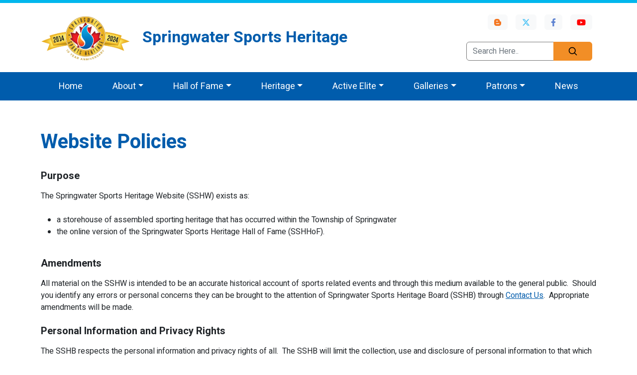

--- FILE ---
content_type: text/html; charset=UTF-8
request_url: https://www.springwatersportsheritage.ca/website-policies/
body_size: 5677
content:
<!doctype html>
<html lang="en">
	<head>
		<meta http-equiv="Content-Type" content="text/html; charset=UTF-8" />
        <meta http-equiv="X-UA-Compatible" content="IE=edge">
        <meta name="viewport" content="width=device-width, initial-scale=1.0">
        <meta name="HandheldFriendly" content="true">
		<!-- Meta tags -->
                    <title>
                Website Policies            </title>
                            <meta name="keywords" content="Website Policies" />
                
        <!-- Open Graph tags -->
                        

                    <link rel=canonical href='http://springwatersportsheritage.ca/website-policies' />
        
        <!-- Jquery -->
        <script src="//ajax.googleapis.com/ajax/libs/jquery/1.10.2/jquery.js"></script>
        <script src="//ajax.googleapis.com/ajax/libs/jqueryui/1.10.3/jquery-ui.min.js"></script>
        <link rel="stylesheet" href="https://code.jquery.com/ui/1.10.3/themes/smoothness/jquery-ui.css" />

        <!-- Bootstrap -->
        <link href="https://cdn.jsdelivr.net/npm/bootstrap@5.2.3/dist/css/bootstrap.min.css" rel="stylesheet" integrity="sha384-rbsA2VBKQhggwzxH7pPCaAqO46MgnOM80zW1RWuH61DGLwZJEdK2Kadq2F9CUG65" crossorigin="anonymous">
        <script src="https://cdn.jsdelivr.net/npm/bootstrap@5.2.3/dist/js/bootstrap.bundle.min.js" integrity="sha384-kenU1KFdBIe4zVF0s0G1M5b4hcpxyD9F7jL+jjXkk+Q2h455rYXK/7HAuoJl+0I4" crossorigin="anonymous"></script>

		<!-- Required FlexSlider Files -->
		<script type='text/javascript' src='/jquery/FlexSlider/jquery.flexslider.js'></script>
		<link rel='stylesheet' href='/jquery/FlexSlider/flexslider.css' type='text/css' />

        <!-- Default CSS / JS -->
        <link rel="preconnect" href="https://fonts.googleapis.com">
		<link rel="preconnect" href="https://fonts.gstatic.com" crossorigin>
		<link href="https://fonts.googleapis.com/css2?family=Heebo:wght@300;400;600;700&display=swap" rel="stylesheet">
		<link href="/refresh/includes/style.css?v1.0" rel="stylesheet">
        <script src="/refresh/includes/scripts.js"></script>
        <script src="/includes/default.js"></script>

        <!-- LWD popup -->
        <script type='text/javascript' src='/jquery/lwd_popup/lwd_popup.js'></script>
        <link rel='stylesheet' href='/jquery/lwd_popup/lwd_popup.css' type='text/css' />

        
		<link rel='shortcut icon' type='image/x-icon' href='/userfiles/cms_images/core_settings_cache/logo-18523_ico_32_32_0_0_0_100___1.png?ts=1769015079'>
	
			<script type='application/ld+json'>
				{
					'@context': 'https://schema.org',
					'@type': 'LocalBusiness',
					'address': {
						'@type': 'PostalAddress',
						'addressCountry': 'CA',
						'addressLocality': '',
						'addressRegion': 'ON',
						'name': '',
						'postalCode': '',
						'streetAddress': ''
					},
					'email': '',
					'legalName': '',
					'telephone': '',
					'url': ''
				}
		    </script>
		
        <style>
		#site-wrapper > .container h1, #site-wrapper > .container .h1 { margin-bottom: 2rem; }
        #site-wrapper > .container h2, #site-wrapper > .container .h2 { margin-bottom: 1.75rem; }
	#site-wrapper > .container h3, #site-wrapper > .container .h3 { font-size: 1.25rem; /*color: #f28e26;*/ }
		#site-wrapper > .container p { margin-bottom: 1.5rem; }
		#site-wrapper > .container .frm tbody th, #site-wrapper > .container .frm tbody td { padding: .5rem .5rem; }
        #site-wrapper > .container .col-sm-3 { position: relative; }
		@media (min-width: 992px) {
			#site-wrapper > .container > .row {
				--bs-gutter-x: 5rem;
			}
		}
		</style>
	</head>
	<body>


		<header id="site-header">
			<div class="container py-3">
				<div class="row justify-content-between align-items-center">
					<div class="col-12 col-md-7 text-center d-flex align-items-center">
						<a href="/" id="logo"><img src="/images/layout/logo-anniversary.png" alt="" width="180" /></a>
						<h1 class="h2 mb-0 ms-4">Springwater Sports Heritage</h1>
					</div>
					<div class="col-12 col-md-3 d-flex justify-content-end align-items-center">
						<div class="d-flex flex-column align-items-end">
							<div class="social d-flex justify-content-center">
    <a href="/blog/" class="btn btn-icon btn-light btn-blog mx-2">
        <svg xmlns="http://www.w3.org/2000/svg" height="1em" viewBox="0 0 448 512"><!--! Font Awesome Free 6.4.0 by @fontawesome - https://fontawesome.com License - https://fontawesome.com/license (Commercial License) Copyright 2023 Fonticons, Inc. --><path d="M446.6 222.7c-1.8-8-6.8-15.4-12.5-18.5-1.8-1-13-2.2-25-2.7-20.1-.9-22.3-1.3-28.7-5-10.1-5.9-12.8-12.3-12.9-29.5-.1-33-13.8-63.7-40.9-91.3-19.3-19.7-40.9-33-65.5-40.5-5.9-1.8-19.1-2.4-63.3-2.9-69.4-.8-84.8.6-108.4 10C45.9 59.5 14.7 96.1 3.3 142.9 1.2 151.7.7 165.8.2 246.8c-.6 101.5.1 116.4 6.4 136.5 15.6 49.6 59.9 86.3 104.4 94.3 14.8 2.7 197.3 3.3 216 .8 32.5-4.4 58-17.5 81.9-41.9 17.3-17.7 28.1-36.8 35.2-62.1 4.9-17.6 4.5-142.8 2.5-151.7zm-322.1-63.6c7.8-7.9 10-8.2 58.8-8.2 43.9 0 45.4.1 51.8 3.4 9.3 4.7 13.4 11.3 13.4 21.9 0 9.5-3.8 16.2-12.3 21.6-4.6 2.9-7.3 3.1-50.3 3.3-26.5.2-47.7-.4-50.8-1.2-16.6-4.7-22.8-28.5-10.6-40.8zm191.8 199.8l-14.9 2.4-77.5.9c-68.1.8-87.3-.4-90.9-2-7.1-3.1-13.8-11.7-14.9-19.4-1.1-7.3 2.6-17.3 8.2-22.4 7.1-6.4 10.2-6.6 97.3-6.7 89.6-.1 89.1-.1 97.6 7.8 12.1 11.3 9.5 31.2-4.9 39.4z"/></svg>
    </a>
    <a href="https://twitter.com/SpringwaterSH" target="blank" class="btn btn-icon btn-light btn-twitter mx-2">
        <svg xmlns="http://www.w3.org/2000/svg" height="16" width="16" viewBox="0 0 512 512"><!--!Font Awesome Free 6.5.1 by @fontawesome - https://fontawesome.com License - https://fontawesome.com/license/free Copyright 2023 Fonticons, Inc.--><path d="M389.2 48h70.6L305.6 224.2 487 464H345L233.7 318.6 106.5 464H35.8L200.7 275.5 26.8 48H172.4L272.9 180.9 389.2 48zM364.4 421.8h39.1L151.1 88h-42L364.4 421.8z"/></svg>
    </a>
    <a href="https://www.facebook.com/pages/Springwater-Sports-Heritage/354694491365008" target="blank" class="btn btn-icon btn-light btn-facebook mx-2">
        <svg xmlns="http://www.w3.org/2000/svg" height="1em" viewBox="0 0 320 512"><!--! Font Awesome Free 6.4.0 by @fontawesome - https://fontawesome.com License - https://fontawesome.com/license (Commercial License) Copyright 2023 Fonticons, Inc. --><path d="M279.14 288l14.22-92.66h-88.91v-60.13c0-25.35 12.42-50.06 52.24-50.06h40.42V6.26S260.43 0 225.36 0c-73.22 0-121.08 44.38-121.08 124.72v70.62H22.89V288h81.39v224h100.17V288z"/></svg>
    </a>
    <a href="https://www.youtube.com/channel/UCqso_Z7cRVlVOQNULUje2ZA" target="blank" class="btn btn-icon btn-light btn-youtube mx-2">
        <svg xmlns="http://www.w3.org/2000/svg" height="1em" viewBox="0 0 576 512"><!--! Font Awesome Free 6.4.0 by @fontawesome - https://fontawesome.com License - https://fontawesome.com/license (Commercial License) Copyright 2023 Fonticons, Inc. --><path d="M549.655 124.083c-6.281-23.65-24.787-42.276-48.284-48.597C458.781 64 288 64 288 64S117.22 64 74.629 75.486c-23.497 6.322-42.003 24.947-48.284 48.597-11.412 42.867-11.412 132.305-11.412 132.305s0 89.438 11.412 132.305c6.281 23.65 24.787 41.5 48.284 47.821C117.22 448 288 448 288 448s170.78 0 213.371-11.486c23.497-6.321 42.003-24.171 48.284-47.821 11.412-42.867 11.412-132.305 11.412-132.305s0-89.438-11.412-132.305zm-317.51 213.508V175.185l142.739 81.205-142.739 81.201z"/></svg>
    </a>
</div>
							<form class="header-search desktop mt-4 me-2" action="/site-search/" method="get">
								<div class="input-group">
									<input type="text" class="field form-control" name="s" placeholder="Search Here.." value="" />
									<button type="submit" class="btn btn-warning" aria-label="Search">
										<svg xmlns="http://www.w3.org/2000/svg" width="20" height="20" fill="none" stroke="currentColor" stroke-linecap="round" stroke-linejoin="round" stroke-width="2" class="mx-3" role="img" viewBox="0 0 24 24"><title>Search</title><circle cx="10.5" cy="10.5" r="7.5"/><path d="M21 21l-5.2-5.2"/></svg>
									</button>
								</div>
			                </form>
						</div>
					</div>
				</div>
			</div>
			<nav class="navbar navbar-expand-lg bg-primary py-0">
				<div class="container">
					<button class="navbar-toggler" type="button" data-bs-toggle="collapse" data-bs-target="#main-nav" aria-controls="main-nav" aria-expanded="false" aria-label="Toggle navigation">
						<span class="navbar-toggler-icon"></span>
					</button>
					<div class="collapse navbar-collapse justify-content-center" id="main-nav">
						<ul class="navbar-nav">
                                                                    
                                                                        <li class="nav-item">
                                        <a href="/" class="nav-link" >Home</a>
                                                                            </li>
                                                                    
                                                                        <li class="nav-item dropdown">
                                        <a href="/about-ssh/" class="nav-link dropdown-toggle" role="button" data-bs-toggle="dropdown" aria-expanded="false">About</a>
                                                                                    <ul class="dropdown-menu">
                                                                                                    
                                                    <li class="">
                                                        <a href="/about-ssh/" class="dropdown-item" >Purpose</a>
                                                                                                            </li>
                                                                                                    
                                                    <li class="">
                                                        <a href="/contact-us/" class="dropdown-item" >Contact Us</a>
                                                                                                            </li>
                                                                                                    
                                                    <li class="">
                                                        <a href="/minutes/" class="dropdown-item" >Minutes</a>
                                                                                                            </li>
                                                                                                    
                                                    <li class="">
                                                        <a href="/reports/" class="dropdown-item" >Annual Reports</a>
                                                                                                            </li>
                                                                                                    
                                                    <li class="">
                                                        <a href="/strategic-plans/" class="dropdown-item" >Strategic Plans</a>
                                                                                                            </li>
                                                                                                    
                                                    <li class="dropdown dropend">
                                                        <a href="/governance/" class="dropdown-item dropdown-toggle" role="button" data-bs-toggle="dropdown" aria-expanded="false">Governance</a>
                                                                                                                    <ul class="dropdown-menu">
                                                                                                                                    
                                                                    <li class="">
                                                                        <a href="/organization/" class="dropdown-item" >Organization</a>
                                                                                                                                            </li>
                                                                                                                                    
                                                                    <li class="">
                                                                        <a href="/members/" class="dropdown-item" >Board Members</a>
                                                                                                                                            </li>
                                                                                                                                    
                                                                    <li class="">
                                                                        <a href="/committees/" class="dropdown-item" >Committees</a>
                                                                                                                                            </li>
                                                                                                                                    
                                                                    <li class="">
                                                                        <a href="/organizational-chart/" class="dropdown-item" >Organizational Chart</a>
                                                                                                                                            </li>
                                                                                                                                    
                                                                    <li class="">
                                                                        <a href="/board/" class="dropdown-item" >Board Structure</a>
                                                                                                                                            </li>
                                                                                                                                    
                                                                    <li class="">
                                                                        <a href="/constitution/" class="dropdown-item" >Constitution</a>
                                                                                                                                            </li>
                                                                                                                                    
                                                                    <li class="">
                                                                        <a href="/financial-policies-and-procedures/" class="dropdown-item" >Financial Policies and Procedures</a>
                                                                                                                                            </li>
                                                                                                                                    
                                                                    <li class="">
                                                                        <a href="/townshipssh-terms-of-reference/" class="dropdown-item" >Township/SSH Terms of Reference</a>
                                                                                                                                            </li>
                                                                                                                            </ul>
                                                                                                            </li>
                                                                                                    
                                                    <li class="dropdown dropend">
                                                        <a href="/volunteers/" class="dropdown-item dropdown-toggle" role="button" data-bs-toggle="dropdown" aria-expanded="false">Volunteers</a>
                                                                                                                    <ul class="dropdown-menu">
                                                                                                                                    
                                                                    <li class="">
                                                                        <a href="/volunteer/" class="dropdown-item" >Volunteer</a>
                                                                                                                                            </li>
                                                                                                                                    
                                                                    <li class="">
                                                                        <a href="/tribute/" class="dropdown-item" >Tributes</a>
                                                                                                                                            </li>
                                                                                                                            </ul>
                                                                                                            </li>
                                                                                                    
                                                    <li class="">
                                                        <a href="/links/" class="dropdown-item" >Links</a>
                                                                                                            </li>
                                                                                                    
                                                    <li class="">
                                                        <a href="/website-policies/" class="dropdown-item" >Website Policies</a>
                                                                                                            </li>
                                                                                            </ul>
                                                                            </li>
                                                                    
                                                                        <li class="nav-item dropdown">
                                        <a href="/about-hall-of-fame/" class="nav-link dropdown-toggle" role="button" data-bs-toggle="dropdown" aria-expanded="false">Hall of Fame</a>
                                                                                    <ul class="dropdown-menu">
                                                                                                    
                                                    <li class="">
                                                        <a href="/about-hall-of-fame/" class="dropdown-item" >About</a>
                                                                                                            </li>
                                                                                                    
                                                    <li class="">
                                                        <a href="/inductees/" class="dropdown-item" >Legends</a>
                                                                                                            </li>
                                                                                                    
                                                    <li class="dropdown dropend">
                                                        <a href="/inductions/" class="dropdown-item dropdown-toggle" role="button" data-bs-toggle="dropdown" aria-expanded="false">Inductions</a>
                                                                                                                    <ul class="dropdown-menu">
                                                                                                                                    
                                                                    <li class="dropdown dropend">
                                                                        <a href="/2026-induction/" class="dropdown-item dropdown-toggle" role="button" data-bs-toggle="dropdown" aria-expanded="false">2026</a>
                                                                                                                                                <ul class="dropdown-menu">
                                                                                                                                                            <li><a href="/about-2026-induction/" class="dropdown-item">About 2026 Induction</a></li>
                                                                                                                                                            <li><a href="/hall-of-fame-nomination-forms/" class="dropdown-item">Nomination Forms & Support</a></li>
                                                                                                                                                            <li><a href="https://www.springwatersportsheritage.ca/patrons/" class="dropdown-item">Official Induction Sponsors</a></li>
                                                                                                                                                            <li><a href="/2026-venue/" class="dropdown-item">Venue</a></li>
                                                                                                                                                            <li><a href="/2026-ceremony/" class="dropdown-item">Ceremony</a></li>
                                                                                                                                                            <li><a href="/2026-tickets/" class="dropdown-item">Tickets</a></li>
                                                                                                                                                    </ul>
                                                                                                                                            </li>
                                                                                                                                    
                                                                    <li class="dropdown dropend">
                                                                        <a href="/2024/" class="dropdown-item dropdown-toggle" role="button" data-bs-toggle="dropdown" aria-expanded="false">2024</a>
                                                                                                                                                <ul class="dropdown-menu">
                                                                                                                                                            <li><a href="/about-2024-induction/" class="dropdown-item">About 2024 Induction</a></li>
                                                                                                                                                            <li><a href="/2024-hall-of-fame-nomination-forms/" class="dropdown-item">Hall of Fame Nomination Forms</a></li>
                                                                                                                                                            <li><a href="/2024-induction-guidelines/" class="dropdown-item">Induction Guidelines</a></li>
                                                                                                                                                            <li><a href="/2024-nomination-support-material/" class="dropdown-item">Nomination Support Material</a></li>
                                                                                                                                                            <li><a href="/ceremony/" class="dropdown-item">Ceremony</a></li>
                                                                                                                                                            <li><a href="/2024-patrons/" class="dropdown-item">Patrons</a></li>
                                                                                                                                                            <li><a href="/tickets/" class="dropdown-item">Tickets</a></li>
                                                                                                                                                    </ul>
                                                                                                                                            </li>
                                                                                                                                    
                                                                    <li class="dropdown dropend">
                                                                        <a href="/about-2022-induction/" class="dropdown-item dropdown-toggle" role="button" data-bs-toggle="dropdown" aria-expanded="false">2021</a>
                                                                                                                                                <ul class="dropdown-menu">
                                                                                                                                                            <li><a href="/about-2022-induction/" class="dropdown-item">About</a></li>
                                                                                                                                                            <li><a href="/2021-induction-guidelines/" class="dropdown-item">Induction Guidelines</a></li>
                                                                                                                                                            <li><a href="/nomination-support-material/" class="dropdown-item">Nomination Support Material</a></li>
                                                                                                                                                            <li><a href="/2021-nomination-forms/" class="dropdown-item">Nomination Forms</a></li>
                                                                                                                                                            <li><a href="/2022-patrons/" class="dropdown-item">Patrons</a></li>
                                                                                                                                                            <li><a href="/2021-media-news/" class="dropdown-item">Media & News</a></li>
                                                                                                                                                            <li><a href="/2022-ceremony/" class="dropdown-item">Ceremony</a></li>
                                                                                                                                                            <li><a href="/2022-tickets/" class="dropdown-item">Tickets</a></li>
                                                                                                                                                    </ul>
                                                                                                                                            </li>
                                                                                                                                    
                                                                    <li class="dropdown dropend">
                                                                        <a href="/about-2020-induction/" class="dropdown-item dropdown-toggle" role="button" data-bs-toggle="dropdown" aria-expanded="false">2020</a>
                                                                                                                                                <ul class="dropdown-menu">
                                                                                                                                                            <li><a href="/about-2020-induction/" class="dropdown-item">About</a></li>
                                                                                                                                                            <li><a href="/2020-patrons/" class="dropdown-item">Patrons</a></li>
                                                                                                                                                            <li><a href="/ceremony/" class="dropdown-item">Ceremony</a></li>
                                                                                                                                                    </ul>
                                                                                                                                            </li>
                                                                                                                                    
                                                                    <li class="dropdown dropend">
                                                                        <a href="/about-2018-induction/" class="dropdown-item dropdown-toggle" role="button" data-bs-toggle="dropdown" aria-expanded="false">2018</a>
                                                                                                                                                <ul class="dropdown-menu">
                                                                                                                                                            <li><a href="/about-2018-induction/" class="dropdown-item">About</a></li>
                                                                                                                                                            <li><a href="/2018-ceremony/" class="dropdown-item">Ceremony</a></li>
                                                                                                                                                            <li><a href="/2018-2-patrons/" class="dropdown-item">Patrons</a></li>
                                                                                                                                                            <li><a href="/2018-nomination-guidelines/" class="dropdown-item">Induction Guidelines</a></li>
                                                                                                                                                            <li><a href="/2018-nomination-supporting-material/" class="dropdown-item">Nomination Support Material</a></li>
                                                                                                                                                            <li><a href="/nomination-forms/" class="dropdown-item">Nomination Forms</a></li>
                                                                                                                                                    </ul>
                                                                                                                                            </li>
                                                                                                                                    
                                                                    <li class="dropdown dropend">
                                                                        <a href="/2016-induction/" class="dropdown-item dropdown-toggle" role="button" data-bs-toggle="dropdown" aria-expanded="false">2016</a>
                                                                                                                                                <ul class="dropdown-menu">
                                                                                                                                                            <li><a href="/2016-induction-evaluation/" class="dropdown-item">Comments/Evaluation</a></li>
                                                                                                                                                            <li><a href="/2016-induction/" class="dropdown-item">About</a></li>
                                                                                                                                                            <li><a href="/2016-induction-ceremony/" class="dropdown-item">Ceremony</a></li>
                                                                                                                                                            <li><a href="/2016-ticket-purchase/" class="dropdown-item">Tickets</a></li>
                                                                                                                                                            <li><a href="/induction-patrons/" class="dropdown-item">Patrons</a></li>
                                                                                                                                                            <li><a href="/guidelines/" class="dropdown-item">Guidelines</a></li>
                                                                                                                                                            <li><a href="/induction-nomination/" class="dropdown-item">Nomination Form</a></li>
                                                                                                                                                            <li><a href="/supporting-material/" class="dropdown-item">Supporting Material</a></li>
                                                                                                                                                    </ul>
                                                                                                                                            </li>
                                                                                                                                    
                                                                    <li class="dropdown dropend">
                                                                        <a href="/2014-induction/" class="dropdown-item dropdown-toggle" role="button" data-bs-toggle="dropdown" aria-expanded="false">2014</a>
                                                                                                                                                <ul class="dropdown-menu">
                                                                                                                                                            <li><a href="/2014-induction/" class="dropdown-item">About</a></li>
                                                                                                                                                            <li><a href="/2014-induction-ceremony/" class="dropdown-item">Announcement</a></li>
                                                                                                                                                            <li><a href="/ceremony-program/" class="dropdown-item">Ceremony Program</a></li>
                                                                                                                                                            <li><a href="/ticket-purchase/" class="dropdown-item">Tickets</a></li>
                                                                                                                                                            <li><a href="/2014-patrons/" class="dropdown-item">Patrons</a></li>
                                                                                                                                                            <li><a href="/media-release/" class="dropdown-item">Media</a></li>
                                                                                                                                                            <li><a href="/induction-guidelines/" class="dropdown-item">Guidelines</a></li>
                                                                                                                                                            <li><a href="/nomination-form/" class="dropdown-item">Nomination Form</a></li>
                                                                                                                                                    </ul>
                                                                                                                                            </li>
                                                                                                                            </ul>
                                                                                                            </li>
                                                                                                    
                                                    <li class="">
                                                        <a href="/in-memory/" class="dropdown-item" >In Memory</a>
                                                                                                            </li>
                                                                                            </ul>
                                                                            </li>
                                                                    
                                                                        <li class="nav-item dropdown">
                                        <a href="/about-heritage/" class="nav-link dropdown-toggle" role="button" data-bs-toggle="dropdown" aria-expanded="false">Heritage</a>
                                                                                    <ul class="dropdown-menu">
                                                                                                    
                                                    <li class="">
                                                        <a href="/about-heritage/" class="dropdown-item" >About</a>
                                                                                                            </li>
                                                                                                    
                                                    <li class="">
                                                        <a href="/heritage/" class="dropdown-item" >Collections</a>
                                                                                                            </li>
                                                                                                    
                                                    <li class="">
                                                        <a href="/add-your-heritage/" class="dropdown-item" >Add Yours</a>
                                                                                                            </li>
                                                                                            </ul>
                                                                            </li>
                                                                    
                                                                        <li class="nav-item dropdown">
                                        <a href="/about-active-elite/" class="nav-link dropdown-toggle" role="button" data-bs-toggle="dropdown" aria-expanded="false">Active Elite</a>
                                                                                    <ul class="dropdown-menu">
                                                                                                    
                                                    <li class="">
                                                        <a href="/about-active-elite/" class="dropdown-item" >About</a>
                                                                                                            </li>
                                                                                                    
                                                    <li class="">
                                                        <a href="/active-elite/" class="dropdown-item" >Members</a>
                                                                                                            </li>
                                                                                                    
                                                    <li class="">
                                                        <a href="/accomplished/" class="dropdown-item" >Accomplished</a>
                                                                                                            </li>
                                                                                                    
                                                    <li class="">
                                                        <a href="/blog/category/active-elite/" class="dropdown-item" >Blogs</a>
                                                                                                            </li>
                                                                                            </ul>
                                                                            </li>
                                                                    
                                                                        <li class="nav-item dropdown">
                                        <a href="#" class="nav-link dropdown-toggle" role="button" data-bs-toggle="dropdown" aria-expanded="false">Galleries</a>
                                                                                    <ul class="dropdown-menu">
                                                                                                    
                                                    <li class="">
                                                        <a href="/gallery/inductees/" class="dropdown-item" >Legends</a>
                                                                                                            </li>
                                                                                                    
                                                    <li class="">
                                                        <a href="/gallery/heritage/" class="dropdown-item" >Heritage</a>
                                                                                                            </li>
                                                                                                    
                                                    <li class="">
                                                        <a href="/gallery/events/" class="dropdown-item" >Events/Inductions</a>
                                                                                                            </li>
                                                                                                    
                                                    <li class="">
                                                        <a href="/gallery/this-and-that/" class="dropdown-item" >This &  That</a>
                                                                                                            </li>
                                                                                                    
                                                    <li class="">
                                                        <a href="/gallery/active-elite/" class="dropdown-item" >Active Elite</a>
                                                                                                            </li>
                                                                                                    
                                                    <li class="">
                                                        <a href="/gallery/memorabilia/" class="dropdown-item" >Memorabilia</a>
                                                                                                            </li>
                                                                                            </ul>
                                                                            </li>
                                                                    
                                                                        <li class="nav-item dropdown">
                                        <a href="/website-charter-patrons/" class="nav-link dropdown-toggle" role="button" data-bs-toggle="dropdown" aria-expanded="false">Patrons</a>
                                                                                    <ul class="dropdown-menu">
                                                                                                    
                                                    <li class="">
                                                        <a href="/website-charter-patrons/" class="dropdown-item" >Website</a>
                                                                                                            </li>
                                                                                                    
                                                    <li class="">
                                                        <a href="/patrons/" class="dropdown-item" >Inductions</a>
                                                                                                            </li>
                                                                                                    
                                                    <li class="">
                                                        <a href="/display-sponsors/" class="dropdown-item" >Displays</a>
                                                                                                            </li>
                                                                                                    
                                                    <li class="">
                                                        <a href="/donations/" class="dropdown-item" >Donations</a>
                                                                                                            </li>
                                                                                                    
                                                    <li class="">
                                                        <a href="/non-monetary/" class="dropdown-item" >Non-Monetary</a>
                                                                                                            </li>
                                                                                            </ul>
                                                                            </li>
                                                                    
                                                                        <li class="nav-item">
                                        <a href="/news/" class="nav-link" >News</a>
                                                                            </li>
                                						</ul>
					</div>
				</div>
			</nav>
		</header>
<main id="site-wrapper">




    <div class="container">
                <div class="row">
            <div class="col-sm-12">
                                <!--Start Body 0--><h1>Website Policies</h1>

<h3>Purpose</h3>

<p>The Springwater Sports Heritage Website (SSHW) exists as:</p>

<ul>
	<li>a storehouse of assembled sporting heritage that has occurred within the Township of Springwater</li>
	<li>the online version of the Springwater Sports Heritage Hall of Fame (SSHHoF).</li>
</ul>

<h3><br />
Amendments</h3>

<p>All material on the SSHW is intended to be an accurate historical account of sports related events and through this medium available to the general public.&nbsp; Should you identify any errors or personal concerns they can be brought to the attention of Springwater Sports Heritage Board (SSHB) through <a href="http://www.springwatersportsheritage.ca/contact-us/" target="_blank">Contact Us</a>.&nbsp; Appropriate amendments will be made.</p>

<h3>Personal Information and Privacy Rights</h3>

<p>The SSHB respects the personal information and privacy rights of all.&nbsp; The SSHB will limit the collection, use and disclosure of personal information to that which is agreed to. &nbsp;Individuals have the right to request any correction of their personal information.&nbsp;</p>

<h3>External Links</h3>

<p>The SSHW provides a number of third party external links. These are meant to provide additional resources and convenience for the users of the site. SSHB neither condones nor endorses the information found on these sites and does not accept any responsibility or liability for the content found therein.</p>

<h3><a href="http://www.springwatersportsheritage.ca/contact-us/" target="_blank">&quot;Contact Us&quot;</a></h3>

<h3>&nbsp;</h3>
<!--End Body 0-->            </div>
        </div>
    </div>
    <div class="clear"></div>







    </main>

		<footer class="footer dark-mode bg-gradient-primary border-top border-light pt-5 pb-4 pb-lg-5">
			<div class="container text-center pt-lg-3">
				<div class="navbar-brand justify-content-center mb-2 mb-lg-4">
					<img src="/images/layout/logo.png" alt="" />
					<img src="https://bcsportshall.com/wp-content/uploads/CASH-Member-badge-final5.png" alt="" width="134" class="ms-4" />
				</div>
				<ul class="nav justify-content-center pt-3 pb-4 pb-lg-5">
					<li class="nav-item"><a href="/" class="nav-link">Home</a></li>
					<li class="nav-item"><a href="/about-ssh/" class="nav-link">About</a></li>
					<li class="nav-item"><a href="/about-hall-of-fame/" class="nav-link">Hall of Fame</a></li>
					<li class="nav-item"><a href="/about-heritage/" class="nav-link">Heritage</a></li>
					<li class="nav-item"><a href="/about-active-elite/" class="nav-link">Active Elite</a></li>
					<li class="nav-item"><a href="/gallery/inductees/" class="nav-link">Galleries</a></li>
					<li class="nav-item"><a href="/website-charter-patrons/" class="nav-link">Patrons</a></li>
					<li class="nav-item"><a href="/news/" class="nav-link">News</a></li>
				</ul>
				<div class="social d-flex justify-content-center">
    <a href="/blog/" class="btn btn-icon btn-light btn-blog mx-2">
        <svg xmlns="http://www.w3.org/2000/svg" height="1em" viewBox="0 0 448 512"><!--! Font Awesome Free 6.4.0 by @fontawesome - https://fontawesome.com License - https://fontawesome.com/license (Commercial License) Copyright 2023 Fonticons, Inc. --><path d="M446.6 222.7c-1.8-8-6.8-15.4-12.5-18.5-1.8-1-13-2.2-25-2.7-20.1-.9-22.3-1.3-28.7-5-10.1-5.9-12.8-12.3-12.9-29.5-.1-33-13.8-63.7-40.9-91.3-19.3-19.7-40.9-33-65.5-40.5-5.9-1.8-19.1-2.4-63.3-2.9-69.4-.8-84.8.6-108.4 10C45.9 59.5 14.7 96.1 3.3 142.9 1.2 151.7.7 165.8.2 246.8c-.6 101.5.1 116.4 6.4 136.5 15.6 49.6 59.9 86.3 104.4 94.3 14.8 2.7 197.3 3.3 216 .8 32.5-4.4 58-17.5 81.9-41.9 17.3-17.7 28.1-36.8 35.2-62.1 4.9-17.6 4.5-142.8 2.5-151.7zm-322.1-63.6c7.8-7.9 10-8.2 58.8-8.2 43.9 0 45.4.1 51.8 3.4 9.3 4.7 13.4 11.3 13.4 21.9 0 9.5-3.8 16.2-12.3 21.6-4.6 2.9-7.3 3.1-50.3 3.3-26.5.2-47.7-.4-50.8-1.2-16.6-4.7-22.8-28.5-10.6-40.8zm191.8 199.8l-14.9 2.4-77.5.9c-68.1.8-87.3-.4-90.9-2-7.1-3.1-13.8-11.7-14.9-19.4-1.1-7.3 2.6-17.3 8.2-22.4 7.1-6.4 10.2-6.6 97.3-6.7 89.6-.1 89.1-.1 97.6 7.8 12.1 11.3 9.5 31.2-4.9 39.4z"/></svg>
    </a>
    <a href="https://twitter.com/SpringwaterSH" target="blank" class="btn btn-icon btn-light btn-twitter mx-2">
        <svg xmlns="http://www.w3.org/2000/svg" height="16" width="16" viewBox="0 0 512 512"><!--!Font Awesome Free 6.5.1 by @fontawesome - https://fontawesome.com License - https://fontawesome.com/license/free Copyright 2023 Fonticons, Inc.--><path d="M389.2 48h70.6L305.6 224.2 487 464H345L233.7 318.6 106.5 464H35.8L200.7 275.5 26.8 48H172.4L272.9 180.9 389.2 48zM364.4 421.8h39.1L151.1 88h-42L364.4 421.8z"/></svg>
    </a>
    <a href="https://www.facebook.com/pages/Springwater-Sports-Heritage/354694491365008" target="blank" class="btn btn-icon btn-light btn-facebook mx-2">
        <svg xmlns="http://www.w3.org/2000/svg" height="1em" viewBox="0 0 320 512"><!--! Font Awesome Free 6.4.0 by @fontawesome - https://fontawesome.com License - https://fontawesome.com/license (Commercial License) Copyright 2023 Fonticons, Inc. --><path d="M279.14 288l14.22-92.66h-88.91v-60.13c0-25.35 12.42-50.06 52.24-50.06h40.42V6.26S260.43 0 225.36 0c-73.22 0-121.08 44.38-121.08 124.72v70.62H22.89V288h81.39v224h100.17V288z"/></svg>
    </a>
    <a href="https://www.youtube.com/channel/UCqso_Z7cRVlVOQNULUje2ZA" target="blank" class="btn btn-icon btn-light btn-youtube mx-2">
        <svg xmlns="http://www.w3.org/2000/svg" height="1em" viewBox="0 0 576 512"><!--! Font Awesome Free 6.4.0 by @fontawesome - https://fontawesome.com License - https://fontawesome.com/license (Commercial License) Copyright 2023 Fonticons, Inc. --><path d="M549.655 124.083c-6.281-23.65-24.787-42.276-48.284-48.597C458.781 64 288 64 288 64S117.22 64 74.629 75.486c-23.497 6.322-42.003 24.947-48.284 48.597-11.412 42.867-11.412 132.305-11.412 132.305s0 89.438 11.412 132.305c6.281 23.65 24.787 41.5 48.284 47.821C117.22 448 288 448 288 448s170.78 0 213.371-11.486c23.497-6.321 42.003-24.171 48.284-47.821 11.412-42.867 11.412-132.305 11.412-132.305s0-89.438-11.412-132.305zm-317.51 213.508V175.185l142.739 81.205-142.739 81.201z"/></svg>
    </a>
</div>
				<p class="nav d-block fs-sm text-center pt-5 mt-lg-4 mb-0 text-light">
					<span class="opacity-50 text-light">©2023 Springwater Sports Heritage. All Rights Reserved.</span>
					&bull;
					<a class="nav-link d-inline-block p-0 text-light" href="http://www.heartofbusiness.ca/" target="_blank" rel="noopener">Website Design by Heart of Business</a>
					&bull;
					<a class="nav-link d-inline-block p-0 text-light" href="http://www.linkweb.ca/" target="_blank" rel="noopener">Powered by Link Web Development</a>
				</p>
			</div>
		</footer>

	</body>
</html>


--- FILE ---
content_type: text/css
request_url: https://www.springwatersportsheritage.ca/refresh/includes/style.css?v1.0
body_size: 3567
content:
/* https://silicon.createx.studio/landing-software-dev-agency-v1.html */

:root {
    --bs-primary: #005cac;
    --bs-primary-rgb: 0,92,172;
    --bs-link-color: #005cac;
    --bs-link-hover-color: #00b7ed;
    --bs-body-font-family: 'Heebo', sans-serif;
}

.btn-primary {
  --bs-btn-color: #fff;
  --bs-btn-bg: #005cac;
  --bs-btn-border-color: #005cac;
  --bs-btn-hover-color: #fff;
  --bs-btn-hover-bg: #00b7ed;
  --bs-btn-hover-border-color: #00b7ed;
  --bs-btn-focus-shadow-rgb: 49,132,253;
  --bs-btn-active-color: #fff;
  --bs-btn-active-bg: #00b7ed;
  --bs-btn-active-border-color: #00b7ed;
  --bs-btn-active-shadow: inset 0 3px 5px rgba(0, 0, 0, 0.125);
  --bs-btn-disabled-color: #fff;
  --bs-btn-disabled-bg: #005cac;
  --bs-btn-disabled-border-color: #005cac;
}
.btn-warning {
  --bs-btn-color: #000;
  --bs-btn-bg: #f28e26;
  --bs-btn-border-color: #f28e26;
  --bs-btn-hover-color: #000;
  --bs-btn-hover-bg: #ffca2c;
  --bs-btn-hover-border-color: #ffc720;
  --bs-btn-focus-shadow-rgb: 217,164,6;
  --bs-btn-active-color: #000;
  --bs-btn-active-bg: #ffcd39;
  --bs-btn-active-border-color: #ffc720;
  --bs-btn-active-shadow: inset 0 3px 5px rgba(0, 0, 0, 0.125);
  --bs-btn-disabled-color: #000;
  --bs-btn-disabled-bg: #f28e26;
  --bs-btn-disabled-border-color: #f28e26;
}
.navbar {
    --bs-navbar-toggler-icon-bg: url("data:image/svg+xml,%3csvg xmlns='http://www.w3.org/2000/svg' viewBox='0 0 30 30'%3e%3cpath stroke='rgba%28255, 255, 255, 0.75%29' stroke-linecap='round' stroke-miterlimit='10' stroke-width='2' d='M4 7h22M4 15h22M4 23h22'/%3e%3c/svg%3e");
}

h6, .h6, h5, .h5, h4, .h4, h3, .h3, h2, .h2, h1, .h1 {
    font-weight: 700;
    margin-bottom: 1rem;
}
h2, .h2, h1, .h1 {
    color: var(--bs-primary);
}

img {
    max-width: 100%;
    height: auto;
}


#site-wrapper > .container {
    padding-top: 60px;
    padding-bottom: 60px;
}

#site-header {
    border-top: solid 6px var(--bs-link-hover-color);
}

#main-nav .nav-link {
    color: #FFF;
    font-size: 18px;
    padding: 15px 30px;
    /* border-bottom: solid 3px var(--bs-primary); */
}
#main-nav .nav-item:hover .nav-link {
    /* border-bottom-color: var(--bs-link-hover-color); */
}
#main-nav .dropdown-menu {
    /* background-color: rgba(var(--bs-dark-rgb),var(--bs-bg-opacity)) !important; */
    background-color: rgba(255, 255, 255, 1);
    /* border: none; */
    border-top: solid 3px var(--bs-link-hover-color);
    padding: 15px 10px;
    border-radius: 0 0 var(--bs-dropdown-border-radius) var(--bs-dropdown-border-radius);
    box-shadow: 0 .125rem .25rem rgba(0,0,0,.075);
}
#main-nav .dropdown-item {
    color: #747579;
    font-weight: 600;
    border-radius: 0.375rem;
}
#main-nav .dropdown-item:hover {
    color: var(--bs-primary);
}
#main-nav ul.drop {
    list-style: none;
    margin: 0 0 10px 0;
    padding: var(--bs-dropdown-item-padding-y) var(--bs-dropdown-item-padding-x);
}
#main-nav ul.drop a {
    color: #747579;
    font-weight: 600;
    border-radius: 0.375rem;
    display: block;
    white-space: nowrap;
    text-decoration: none;
    padding: 3px 0;
}
#main-nav ul.drop a:hover {
    color: var(--bs-link-hover-color);
}
@media (min-width: 992px) {
    #main-nav .nav-item.dropdown:hover > .dropdown-menu {
        display: block;
    }
    #main-nav .dropdown.dropend > .dropdown-menu {
        left: 100%;
        top: -6px;
    }
    #main-nav .dropdown.dropend:hover > .dropdown-menu {
        display: block;
    }
}
@media (max-width: 767px) {
    #main-nav .dropdown.has-child-dropdown-show .dropdown-menu {
        display: block;
    }
    #main-nav .dropdown .dropdown-menu .dropdown-menu {
        border: none;
        box-shadow: none;
    }
}

footer.footer .nav-link {
    color: #FFF;
}


#hero .display-6 {
    font-size: 1.25rem;
    line-height: 1.35;
}
#hero {
    border-bottom: solid 6px var(--bs-link-hover-color);
}

.recent-news-inner {
    position: relative;
    background-color: #FFF;
    border-radius: 20px 20px 0 0;
    margin-top: -60px;
    padding: 40px 60px 10px;
}

#news {
    position: relative;
    overflow: hidden;
}
#news .bg-pattern {
    position: absolute;
    z-index: 1;
    top: -30px;
    right: -30px;
    fill: #fd644f;
    /* background: linear-gradient(360deg, #f28e26 0%, #fd644f 100%) !important; */
    transform: scale(1.5);
    transform-origin: top right;
}
#news .container {
    position: relative;
    z-index: 2;
}

#purpose {
    /* background-image: url('https://media.istockphoto.com/id/1401295466/vector/halftone-spotted-background.jpg?s=2048x2048&w=is&k=20&c=ce9_Zxr750xZklz30153pk1YyOZQTDaGlSTpSCakz10='); */
    background-color: rgba(0,0,0,0.03);
    background-position: bottom left;
    background-repeat: no-repeat;
    background-size: cover;
    position: relative;
}
#purpose::after {
    content: "";
    display: block;
    position: absolute;
    z-index: 2;
    top: 0;
    left: 0;
    right: 0;
    bottom: 0;
    background-color: rgba(255,255,255,0.75);
}
#purpose .container {
    position: relative;
    z-index: 3;
}
.steps {
  --si-steps-padding-y: 1.5rem;
  --si-steps-padding-x: 1.5rem;
  --si-steps-number-size: 7.625rem;
  --si-steps-number-inner-size: 5.625rem;
  --si-steps-number-size-sm: 5rem;
  --si-steps-number-inner-size-sm: 3.5rem;
  --si-steps-number-border-radius: 50%;
  --si-steps-number-bg: #00b7ed;
  --si-steps-number-inner-bg: #fff;
  --si-steps-number-inner-box-shadow: 0 0.275rem 0.75rem -0.0625rem rgba(11, 15, 25, 0.06), 0 0.125rem 0.4rem -0.0625rem rgba(11, 15, 25, 0.03);
  --si-steps-number-font-size: 2rem;
  --si-steps-number-font-size-sm: 1.5rem;
  --si-steps-number-color: #005cac;
  --si-steps-connect-width: 1px;
  --si-steps-connect-color: #e2e5f1;
  display: flex;
  flex-direction: column;
}
.step {
  position: relative;
  display: flex;
  align-items: center;
  padding: var(--si-steps-padding-y) 0;
}
.step:first-child {
  padding-top: 0 !important;
}
.step:last-child {
  padding-bottom: 0 !important;
}
.step::before, .step::after {
  position: absolute;
  left: calc(var(--si-steps-number-size)*.5);
  width: var(--si-steps-connect-width);
  height: 50%;
  content: "";
}
.step::before {
  top: 0;
}
.step::after {
  top: 50%;
}
.step:not(:last-child)::after {
  background-color: var(--si-steps-connect-color);
}
.step:not(:first-child)::before {
    background-color: var(--si-steps-connect-color);
}
.step-number {
  position: relative;
  display: flex;
  align-items: center;
  justify-content: center;
  width: var(--si-steps-number-size);
  height: var(--si-steps-number-size);
  flex-shrink: 0;
  border-radius: var(--si-steps-number-border-radius);
  /* background-color: var(--si-steps-number-bg); */
  background: linear-gradient(360deg, #f28e26 0%, #fd644f 100%) !important;
  color: var(--si-steps-number-color);
  font-size: var(--si-steps-number-font-size);
  font-weight: 800;
  z-index: 2;
}
.step-number .step-number-inner {
  display: flex;
  align-items: center;
  justify-content: center;
  width: var(--si-steps-number-inner-size);
  height: var(--si-steps-number-inner-size);
  border-radius: var(--si-steps-number-border-radius);
  background-color: var(--si-steps-number-inner-bg);
  box-shadow: var(--si-steps-number-inner-box-shadow);
}
.step-body {
  padding-left: var(--si-steps-padding-x);
}


#callout .inner {
    /* background-image: url('/images/layout/contact-bg.png'); */
    /* background-image: url("data:image/svg+xml,%3Csvg xmlns='http://www.w3.org/2000/svg' width='100%25' height='100%25' viewBox='0 0 1600 800'%3E%3Crect fill='%23005CAC' width='1600' height='800'/%3E%3Cg fill-opacity='1'%3E%3Cpath fill='%23006cb9' d='M486 705.8c-109.3-21.8-223.4-32.2-335.3-19.4C99.5 692.1 49 703 0 719.8V800h843.8c-115.9-33.2-230.8-68.1-347.6-92.2C492.8 707.1 489.4 706.5 486 705.8z'/%3E%3Cpath fill='%23007dc6' d='M1600 0H0v719.8c49-16.8 99.5-27.8 150.7-33.5c111.9-12.7 226-2.4 335.3 19.4c3.4 0.7 6.8 1.4 10.2 2c116.8 24 231.7 59 347.6 92.2H1600V0z'/%3E%3Cpath fill='%23008fd3' d='M478.4 581c3.2 0.8 6.4 1.7 9.5 2.5c196.2 52.5 388.7 133.5 593.5 176.6c174.2 36.6 349.5 29.2 518.6-10.2V0H0v574.9c52.3-17.6 106.5-27.7 161.1-30.9C268.4 537.4 375.7 554.2 478.4 581z'/%3E%3Cpath fill='%2300a2e0' d='M0 0v429.4c55.6-18.4 113.5-27.3 171.4-27.7c102.8-0.8 203.2 22.7 299.3 54.5c3 1 5.9 2 8.9 3c183.6 62 365.7 146.1 562.4 192.1c186.7 43.7 376.3 34.4 557.9-12.6V0H0z'/%3E%3Cpath fill='%2300B7ED' d='M181.8 259.4c98.2 6 191.9 35.2 281.3 72.1c2.8 1.1 5.5 2.3 8.3 3.4c171 71.6 342.7 158.5 531.3 207.7c198.8 51.8 403.4 40.8 597.3-14.8V0H0v283.2C59 263.6 120.6 255.7 181.8 259.4z'/%3E%3Cpath fill='%2300a2e0' d='M1600 0H0v136.3c62.3-20.9 127.7-27.5 192.2-19.2c93.6 12.1 180.5 47.7 263.3 89.6c2.6 1.3 5.1 2.6 7.7 3.9c158.4 81.1 319.7 170.9 500.3 223.2c210.5 61 430.8 49 636.6-16.6V0z'/%3E%3Cpath fill='%23008fd3' d='M454.9 86.3C600.7 177 751.6 269.3 924.1 325c208.6 67.4 431.3 60.8 637.9-5.3c12.8-4.1 25.4-8.4 38.1-12.9V0H288.1c56 21.3 108.7 50.6 159.7 82C450.2 83.4 452.5 84.9 454.9 86.3z'/%3E%3Cpath fill='%23007dc6' d='M1600 0H498c118.1 85.8 243.5 164.5 386.8 216.2c191.8 69.2 400 74.7 595 21.1c40.8-11.2 81.1-25.2 120.3-41.7V0z'/%3E%3Cpath fill='%23006cb9' d='M1397.5 154.8c47.2-10.6 93.6-25.3 138.6-43.8c21.7-8.9 43-18.8 63.9-29.5V0H643.4c62.9 41.7 129.7 78.2 202.1 107.4C1020.4 178.1 1214.2 196.1 1397.5 154.8z'/%3E%3Cpath fill='%23005CAC' d='M1315.3 72.4c75.3-12.6 148.9-37.1 216.8-72.4h-723C966.8 71 1144.7 101 1315.3 72.4z'/%3E%3C/g%3E%3C/svg%3E"); */
    background-position: center;
    background-repeat: no-repeat;
    background-size: cover;
    background-color: rgba(0,0,0,0.03);
}
#callout .card {
    border: solid 3px var(--bs-link-hover-color);
}
.bg-gradient-primary {
    background: linear-gradient(90deg, #005cac 0%, #00b7ed 100%) !important;
}
.bg-gradient-secondary {
    background: linear-gradient(360deg, #f28e26 0%, #fd644f 100%) !important;
}


.general-content {
    background-image: url('/refresh/texture-bg.png');
    background-position: bottom left;
    background-repeat: no-repeat;
    background-size: 100% auto;
    position: relative;
}
.general-content::after {
    content: "";
    display: block;
    position: absolute;
    z-index: 2;
    top: 0;
    left: 0;
    right: 0;
    bottom: 0;
    background-color: rgba(255,255,255,0.75);
}
.general-content .container {
    position: relative;
    z-index: 3;
}
.general-content .image {
    position: relative;
}
.general-content .image > img {
    position: relative;
    z-index: 2;
}
.general-content .image > .bg-pattern {
    position: absolute;
    z-index: 1;
    top: -30px;
    left: -30px;
    fill: var(--bs-link-hover-color);
    transform: rotate(-90deg);
}
.general-content .flex-row-reverse .image > .bg-pattern {
    left: auto;
    right: -30px;
    transform: rotate(0deg);
}
.general-content .row .text {
    position: relative;
    z-index: 2;
}
/* .general-content .row:not(.flex-row-reverse) .text {
    padding-right: 10%;
}
.general-content .row.flex-row-reverse .text {
    padding-left: 10%;
} */




.social .btn {
    line-height: 1;
}
.btn-blog {
    color: #f47621;
    fill: #f47621;
}
.btn-twitter {
    color: #40bff5;
    fill: #40bff5;
}
.btn-instagram {
    color: #d62976;
    fill: #d62976;
}
.btn-facebook {
    color: #5d82d1;
    fill: #5d82d1;
}
.btn-youtube {
    color: #FF0000;
    fill: #FF0000;
}


.form-control {
    border-color: #777;
}


#home-slider {
    height: auto;
}

.sidebar-container ul li a {
	color: var(--bs-link-color) !important;
}


.sponsor-list .img-container > img {
    width: 200px;
    height: auto;
}


@media (max-width: 767px) {
    #site-header .justify-content-end {
        justify-content: center !important;
        margin-top: 1rem;
    }
    #site-header .justify-content-end .align-items-end {
        align-items: center !important;
    }
    .recent-news-inner {
        margin-top: 0;
        padding: 40px 0;
    }
    .recent-news-inner .news-txt .col-12 + .col-12 {
        margin-top: 2rem;
    }
    #news .col-md-4 {
        margin-bottom: 2rem;
    }
    #news .card-footer {
        display: flex;
        flex-wrap: wrap;
        gap: 1rem;
        align-items: center;
        justify-content: center;
    }
    .general-content .col-12 {
        margin-bottom: 2rem;
    }
}



@media only screen and (min-width: 992px) {
	/*.fancybox-title-float-wrap {
		top: auto !important;
		bottom: 0;
		border: 15px solid #fff;
	    border-radius: 0 0 4px 4px;
		border-top: none;
	}

	.fancybox-title-float-wrap .child {
		background: #000 !important;
		border-radius: 0 !important;
		width: 100%;
		padding: 6px !important;
	}*/

	.fancybox-skin {
		display: flex;
  		flex-direction: column;
	}

	.fancybox-title-float-wrap {
		position: relative !important;
		top: auto !important;
		border-radius: 0 !important;
		margin: 0 !important;
	}

	.fancybox-title-float-wrap .child {
		background: #000 !important;
		border-radius: 0 !important;
		width: 100%;
		padding: 6px 10px !important;
	}
}

--- FILE ---
content_type: text/css
request_url: https://www.springwatersportsheritage.ca/jquery/lwd_popup/lwd_popup.css
body_size: 211
content:
#lwd_pop_overlay {

}

#lwd_pop_container {
	background: #FFF;
	border-radius: 6px;
	-moz-border-radius: 6px;
	-webkit-border-radius: 6px;
	border: 4px solid #555;
	min-height: 100px;
}

#lwd_pop_inner {
	margin: 20px 25px 15px 25px;
}

#lwd_pop_close_btn {
	margin: 22px 25px 0 0;
	cursor: pointer;
	position: absolute;
	right: -23px;
	top: -18px;
}


#lwd_pop_loading {
	text-align: center;
	margin: 0 0 30px 0;
}


--- FILE ---
content_type: text/javascript
request_url: https://www.springwatersportsheritage.ca/jquery/lwd_popup/lwd_popup.js
body_size: 1058
content:
var lwd_pop_overlay_bg = '#000000';				// background colour over overlay
var lwd_pop_overlay_opacity = 0.7; 				// opacity of overlay - 0.7 = 70%

var lwd_pop_open_duration = 100;				// Amount of time for popup to fade in. 400 = 0.4 seconds
var lwd_pop_open_easing = 'easeInOutQuad';		// easing of popup fade in - easeInOutQuad = ease in and out

var lwd_pop_close_duration = 200;				// Amount of time for popup to fade out
var lwd_pop_close_easing = 'easeInOutQuad';		// easing of popup fade out - easeInOutQuad = ease in and out

// placed the following in header.php ecause of language requirements.
var lwd_close_btn_src = "/jquery/lwd_popup/images/close-1.png";


// OPEN THE POPUP
function lwd_pop_open(url, query_string, width) {


	//Set width
	var window_width = $(window).width();

    //Make popups percentage width instead of static width if page is tiny
	if(window_width <= 1024 && window_width < width)
	{
		var temp_width = window_width -10;
		width = Math.floor(temp_width);
	}



	if ($('#lwd_pop_overlay').length == 0) {
		// Create #lwd_pop_overlay element
		$('<div/>', {
			id: 'lwd_pop_overlay',
			style: 'opacity: 0; background: '+lwd_pop_overlay_bg+'; position: absolute; top: 0; left: 0; height: '+$(document).height()+'px; width: '+$('html').width()+'px; z-index: 5001;'
		}).appendTo('body');


		// Create #lwd_pop_container element
		$('<div/>', {
			id: 'lwd_pop_container',
			style: 'opacity: 0; position: absolute; top: '+($(window).scrollTop()+20)+'px; width: '+width+'px; margin: 0px auto; z-index: 5002; left: 50%; margin-left: -'+(width*.5)+'px;'
		}).appendTo('body');


		// Create #lwd_pop_close_btn
		$('<img/>', {
			id: 'lwd_pop_close_btn',
			src: lwd_close_btn_src,
			style: 'opacity: 0.8'
		}).appendTo('#lwd_pop_container');

		// Create #lwd_pop_inner element
		$('<div/>', {
			id: 'lwd_pop_inner',
			src: lwd_close_btn_src,
			html: '<div id = "lwd_pop_loading"><img src = "/jquery/lwd_popup/images/loading.gif" alt = "Loading" id = "" /></div>'
		}).appendTo('#lwd_pop_container');

		// Fade background into place
		$('#lwd_pop_overlay').animate({
			opacity: lwd_pop_overlay_opacity
			},
	   	    {
	           	duration: lwd_pop_open_duration,
				easing: lwd_pop_open_easing
	       	}
		);

		// Fade popup into place
		$('#lwd_pop_container').delay(1).animate({
			opacity: 100
			},
	   	    {
	           	duration: lwd_pop_open_duration,
				easing: lwd_pop_open_easing
	       	}
		);
	}
	else {
		$('#lwd_pop_container').animate({ width: width+'px', 'margin-left': '-'+(width*0.5)+'px' });
	}

	// parms
	$.post(url, query_string,
		function(data) {
		$('#lwd_pop_inner').hide("blind", { direction: "vertical" }, 100);
        setTimeout(function() {
			$('#lwd_pop_inner').html(data);
			$('#lwd_pop_inner').show("blind", { direction: "vertical" }, 100, function() {
				$('#lwd_pop_overlay').height($(document).height());
			});
        }, 500);
	});


	$('#lwd_pop_overlay').click(function(){
       	lwd_pop_close();
	});

	$('#lwd_pop_close_btn').click(function(){
       	lwd_pop_close();
	});

}



// CLOSE THE POPUP
function lwd_pop_close() {
	// fade out and remove #lwd_pop_background
	$('#lwd_pop_overlay').animate({
		opacity: 0
		},
  	    {
          	duration: lwd_pop_close_duration,
			easing: lwd_pop_close_easing,
			complete: function() {
				$('#lwd_pop_overlay').remove();
			}
		}
	);

	// fade out and remove #lwd_pop_container
	$('#lwd_pop_container').animate({
		opacity: 0
		},
  	    {
          	duration: lwd_pop_close_duration,
			easing: lwd_pop_close_easing,
			complete: function() {
				$('#lwd_pop_container').remove();
			}
      	}
	);
}


--- FILE ---
content_type: text/javascript
request_url: https://www.springwatersportsheritage.ca/includes/default.js
body_size: 187
content:
function clear_field(id, text) {
	if (id.value == text) {
		id.value = '';
		id.style.color = '#555555';
	}
}
function unclear_field(id, text) {
	if (id.value.length == 0) {
		id.value = text;
		id.style.color = '#777777';
	}
}


function check_email(email){
	var emailRegEx = /^[A-Z0-9._%+-]+@[A-Z0-9.-]+\.[A-Z]{2,4}$/i;
	if (email.search(emailRegEx) == -1) { return false; }
	else { return true; }
}